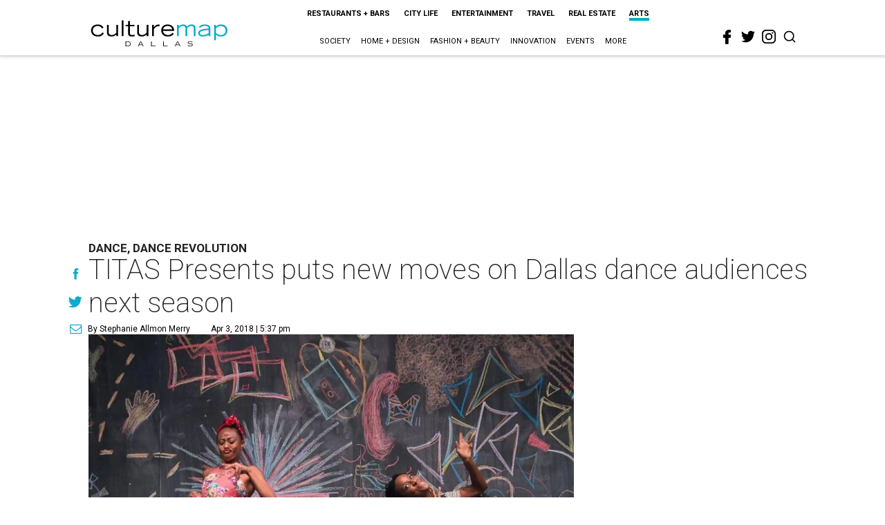

--- FILE ---
content_type: text/html; charset=utf-8
request_url: https://www.google.com/recaptcha/api2/aframe
body_size: 269
content:
<!DOCTYPE HTML><html><head><meta http-equiv="content-type" content="text/html; charset=UTF-8"></head><body><script nonce="oAWHlDMbYhHqMIR0PdC2HA">/** Anti-fraud and anti-abuse applications only. See google.com/recaptcha */ try{var clients={'sodar':'https://pagead2.googlesyndication.com/pagead/sodar?'};window.addEventListener("message",function(a){try{if(a.source===window.parent){var b=JSON.parse(a.data);var c=clients[b['id']];if(c){var d=document.createElement('img');d.src=c+b['params']+'&rc='+(localStorage.getItem("rc::a")?sessionStorage.getItem("rc::b"):"");window.document.body.appendChild(d);sessionStorage.setItem("rc::e",parseInt(sessionStorage.getItem("rc::e")||0)+1);localStorage.setItem("rc::h",'1768744003379');}}}catch(b){}});window.parent.postMessage("_grecaptcha_ready", "*");}catch(b){}</script></body></html>